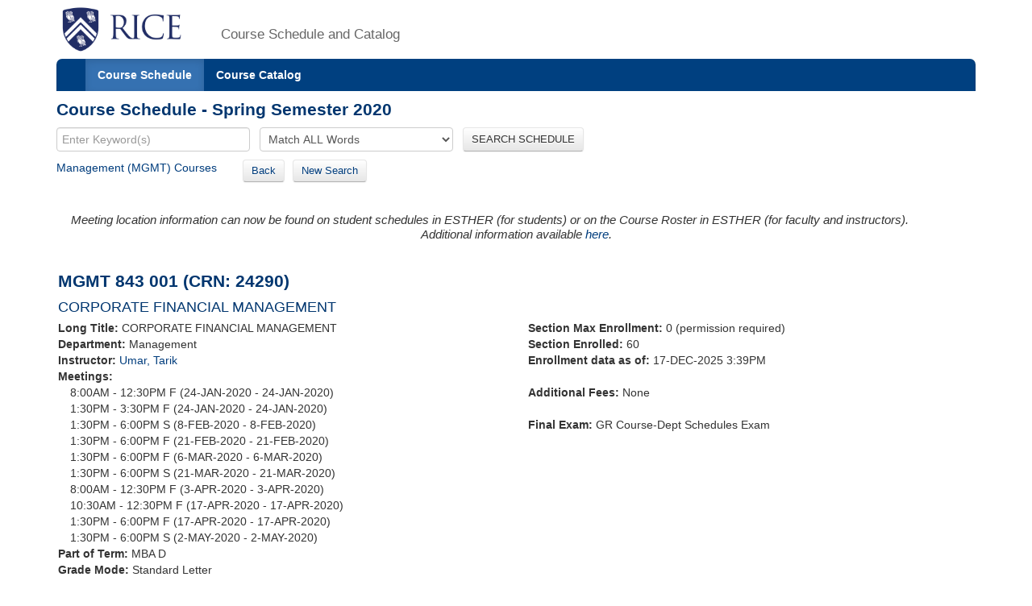

--- FILE ---
content_type: text/html;charset=UTF-8
request_url: https://courses.rice.edu/courses/!SWKSCAT.cat?p_action=COURSE&p_term=202020&p_crn=24290
body_size: 3524
content:
<?xml version="1.0" encoding="utf-8"?>

<!DOCTYPE html PUBLIC "-//W3C//DTD XHTML 1.0 Strict//EN" "http://www.w3.org/TR/xhtml1/DTD/xhtml1-strict.dtd">
<html lang="en" xmlns:xsi="http://www.w3.org/2001/XMLSchema-instance" xmlns:h="http://www.w3.org/1999/xhtml" xmlns:stu="urn:edu.rice.adminsystems.student.swkhtmx"><head><meta http-equiv="X-UA-Compatible" content="IE=edge"></meta><meta http-equiv="content-type" content="text/html;charset=utf-8"></meta><meta name="viewport" content="width=device-width, initial-scale=1, maximum-scale=2, minimum-scale=1, user-scalable=yes"></meta><title>MGMT 843 001</title><link href="!SWKFILE.getFile?file=rice.favicon.img" rel="icon"></link><link href="!SWKFILE.getFile?file=bootstrap.css" type="text/css" media="screen" rel="stylesheet"></link><link href="!SWKFILE.getFile?file=bootstrap-switch.css" type="text/css" media="screen" rel="stylesheet"></link><link href="!SWKFILE.getFile?file=jquery.ui.css" type="text/css" media="screen" rel="stylesheet"></link><link href="!SWKFILE.getFile?file=courses.offerings.css" type="text/css" media="screen" rel="stylesheet"></link><script type="text/javascript" src="!SWKFILE.getFile?file=jquery.min"></script><script type="text/javascript" src="!SWKFILE.getFile?file=bootstrap.js"></script><script type="text/javascript" src="!SWKFILE.getFile?file=bootstrap-switch.js"></script><script type="text/javascript" src="!SWKFILE.getFile?file=jquery.ui.min"></script><script type="text/javascript" src="!SWKFILE.getFile?file=courses.ajax.js"></script></head><body id="searchPage" pkg="SWKSCAT" page-type="term" term="202020" year="2020"><div class="container"><div class="masthead"><div class="row"><div class="col-lg-2 logo"><a href="http://www.rice.edu"><img src="!SWKFILE.getFile?file=logo.img" class="download" alt="Rice Logo"></img></a></div><div class="col-lg-10 logo"><h1>Course Schedule and Catalog</h1></div></div></div><nav role="navigation" class="navbar navbar-default"><div class="navbar-header"><button type="button" data-target="#navbarCollapse" data-toggle="collapse" class="navbar-toggle" aria-label="open site navigation"><span class="icon-bar"></span><span class="icon-bar"></span></button></div><div id="navbarCollapse" class="collapse navbar-collapse"><ul id="navigation" class="nav navbar-nav"><li id="searchcourses" class="active"><a href="/courses/!SWKSCAT.cat">Course Schedule</a></li><li id="searchcat" class=""><a href="/courses/!SWKSCAT.cat?p_action=cata">Course Catalog</a></li></ul></div></nav><div class="row"><div class="col-lg-12"><h2 style="margin-top:10px!important;">Course Schedule - Spring Semester 2020</h2></div></div><form style="margin-bottom: 0px;" action="/courses/!SWKSCAT.cat"><input type="hidden" name="p_action" value="NARROW"></input><input type="hidden" name="p_term" value="202020"></input><div class="row"><div class="col-lg-12"><input type="text" name="p_onebar" id="p_onebar keywords" class="form-control" autocomplete="off" placeholder="Enter Keyword(s)"></input>
            <select name="p_mode" class="form-select"><option value="AND" selected="selected">Match ALL Words</option><option value="OR">Match ANY Words</option></select>
          <button type="submit" id="p_submit" name="p_submit" class="btn">
            SEARCH SCHEDULE
          </button></div></div><input type="hidden" name="as_fid" value="0c5e7c27d1bcde17ce80e4a3983f583fc6f05f90" /></form><div class="row"><div class="col-lg-12"><div style="float:left;margin: 0 20px 10px 0 !important;"><a href="/courses/!SWKSCAT.cat?p_action=QUERY&amp;p_term=202020&amp;p_subj=MGMT">Management (MGMT) Courses</a>   </div><div style="float:left;margin: 0 20px 10px 0 !important;"><span><a href="/courses/!SWKSCAT.cat?p_term=202020&amp;p_ptrm=&amp;p_crn=24290&amp;p_mode=AND&amp;p_subj=&amp;p_dept=&amp;p_school=&amp;p_spon_coll=&amp;p_df=&amp;p_insm=&amp;p_submit=" class="btn" style="margin-right:10px;">Back</a><a href="/courses/!SWKSCAT.cat" class="btn">New Search</a></span></div></div></div><div style="width: 100%; padding: 2px;" xmlns:h="http://www.w3.org/1999/xhtml" xmlns:xsi="http://www.w3.org/2001/XMLSchema-instance" xmlns:stu="urn:edu.rice.adminsystems.student.swkhtmx"><div><h4><div class="alert"><div><i>Meeting location information can now be found on student schedules in ESTHER (for students) or on the Course Roster in ESTHER (for faculty and instructors).<center>Additional information available <a href="https://registrar.rice.edu/students/class_meeting_locations">here</a>.</center></i></div></div></h4></div><div class="row" id="rice-upflow-data" data-title="MGMT 843 001" data-header="Course Schedule - Spring Semester 2020" data-subject="Management" data-subject-code="MGMT"><div class="col-lg-12"><h2>MGMT 843 001 (CRN: 24290)</h2><h3 style="margin-bottom: 5px;">CORPORATE FINANCIAL MANAGEMENT</h3></div></div><div class="row"><div class="col-lg-6"><div class="indent-wrap"><b>Long Title: </b>CORPORATE FINANCIAL MANAGEMENT</div><div><b>Department: </b>Management</div><div><b>Instructor: </b><a href="/courses/!SWKSCAT.cat?p_action=QUERY&amp;p_term=202020&amp;p_netid=tu2">Umar, Tarik</a></div><div><b>Meetings: </b></div><div style="margin-left: 15px;">8:00AM - 12:30PM F (24-JAN-2020 - 24-JAN-2020) </div><div style="margin-left: 15px;">1:30PM - 3:30PM F (24-JAN-2020 - 24-JAN-2020) </div><div style="margin-left: 15px;">1:30PM - 6:00PM S (8-FEB-2020 - 8-FEB-2020) </div><div style="margin-left: 15px;">1:30PM - 6:00PM F (21-FEB-2020 - 21-FEB-2020) </div><div style="margin-left: 15px;">1:30PM - 6:00PM F (6-MAR-2020 - 6-MAR-2020) </div><div style="margin-left: 15px;">1:30PM - 6:00PM S (21-MAR-2020 - 21-MAR-2020) </div><div style="margin-left: 15px;">8:00AM - 12:30PM F (3-APR-2020 - 3-APR-2020) </div><div style="margin-left: 15px;">10:30AM - 12:30PM F (17-APR-2020 - 17-APR-2020) </div><div style="margin-left: 15px;">1:30PM - 6:00PM F (17-APR-2020 - 17-APR-2020) </div><div style="margin-left: 15px;">1:30PM - 6:00PM S (2-MAY-2020 - 2-MAY-2020) </div><div><b>Part of Term: </b>MBA D</div><div class="term-fall" style="float: left; text-align: right; margin-right: 4px;"></div><div class="term-spring" style="float: left; text-align: right; margin-right: 4px;"></div><div class="term-summer" style="float: left; text-align: right; margin-right: 4px;"></div><div><b>Grade Mode: </b>Standard Letter</div><div><b>Course Type: </b>Lecture</div><div><b>Language of Instruction:</b> Taught in English</div><div><b>Method of Instruction: </b>Face to Face</div><div><b>Credit Hours: </b>3</div><div class="course" style="margin: 0 0 0 0px! important;"><b>Course Syllabus:</b><div class="row syllabus" crn="24290" term="202020" style="margin-left: 2px!important;"></div></div><div><b>Course Materials: </b><a href="https://www.bkstr.com/webApp/discoverView?bookstore_id-1=1545&amp;term_id-1=202020&amp;div-1=&amp;dept-1=MGMT&amp;course-1=843&amp;section-1=001">Rice Campus Store</a></div><div> </div><div><b>Restrictions: </b></div><div><div style="margin-left: 15px;">Must be enrolled in one of the following Program(s): </div><div style="margin-left: 30px;">MBA - Executive Program</div><div style="margin-left: 15px;">Must be enrolled in one of the following Level(s): </div><div style="margin-left: 30px;">Graduate</div><div style="margin-left: 30px;">Graduate Quadmester</div></div></div><div class="col-lg-6"><div><b>Section Max Enrollment: </b>0 (permission required) </div><div><b>Section Enrolled: </b>60</div><div><b>Enrollment data as of: </b>17-DEC-2025 3:39PM</div><div> </div><span><b>Additional Fees: </b>None</span><div> </div><div><b>Final Exam: </b>GR Course-Dept Schedules Exam</div><div> </div></div></div><div class="row"><div class="col-lg-12"><div><b>Description: </b>This course emphasizes concepts and skills related to valuation tasks in a corporate setting.  Topics include financial market structure and efficiency, time value of money, net present value, internal rate of return, capital budgeting, risk and return, capital asset pricing model, cost of capital, capital structure, payout policy, and real options analysis. </div></div></div><div class="row"><div class="col-lg-12"></div></div><div class="row"><div class="col-lg-12"><div class="layer1"><div class="associated-sections" style="margin-top:10px;margin-bottom:35px;" data-term="202020" data-crn="24290"></div></div></div></div></div><div class="row"><div class="col-lg-12"><div class="bottomLink"><a href="http://ga.rice.edu"> General Announcements </a></div><div class="bottomLink"><a href="https://registrar.rice.edu/facstaff/buildings_classrooms"> Building Codes </a></div><div class="bottomLink"><a href="http://rooms.tlst.rice.edu"> Classroom Photos &amp; Technology </a></div><div class="bottomLink"><a href=" https://rice.box.com/s/cy39c3x9s0kjn3kgz4kxjvtiq4atoy9x">  Fall 2025 Courses with Required or Recommended Only Open Education Resources </a></div></div></div><div class="row"><div class="col-lg-12"></div></div><footer class="footer"><p><a href="http://www.rice.edu"><img src="!SWKFILE.getFile?file=logo-small.img" alt="Rice University Logo"></img></a>© 2015 Rice University<br></br>
            6100 Main, Houston, Texas 77005-1892 | Mailing Address: P.O. Box 1892, Houston, Texas 77251-1892
        </p></footer></div>
<script>
  (function(i,s,o,g,r,a,m){i['GoogleAnalyticsObject']=r;i[r]=i[r]||function(){
  (i[r].q=i[r].q||[]).push(arguments)},i[r].l=1*new Date();a=s.createElement(o),
  m=s.getElementsByTagName(o)[0];a.async=1;a.src=g;m.parentNode.insertBefore(a,m)
  })(window,document,'script','//www.google-analytics.com/analytics.js','ga');

  ga('create', 'UA-50245600-3', 'rice.edu');
  ga('send', 'pageview');

  $('#p_submit').click(function(){
     var p = document.getElementById('p_onebar keywords');
     p.value = p.value.replace(/\s+/g,'+');
  });

</script>

</body></html>

--- FILE ---
content_type: text/xml;charset=UTF-8
request_url: https://courses.rice.edu/courses/!SWKSCAT.info?action=SYLLABUS&crn=24290&term=202020
body_size: 348
content:
<syllabus has-syllabus="yes" term="202020" rice-only="Y" doc-url="http://esther-sso.rice.edu/ssomanager/c/SSB?pkg=!bwzkpsyl.v_viewDoc?term=202020&amp;crn=24290&amp;type=SYLLABUS"/>
